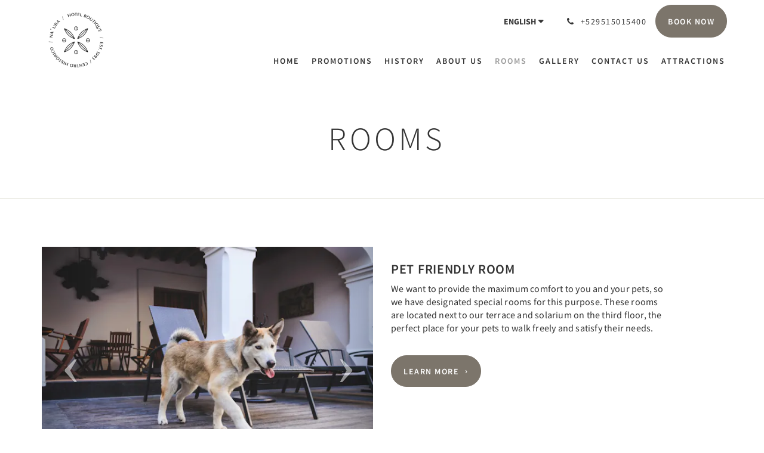

--- FILE ---
content_type: text/html
request_url: https://www.hotelnaura.com/rooms.html
body_size: 9108
content:
<!doctype html><!--[if lt IE 7 ]><html lang="en" class="no-js ie6"><![endif]--><!--[if IE 7 ]><html lang="en" class="no-js ie7"><![endif]--><!--[if IE 8 ]><html lang="en" class="no-js ie8"><![endif]--><!--[if IE 9 ]><html lang="en" class="no-js ie9"><![endif]--><!--[if (gt IE 9)|!(IE)]><!--><html lang="en" class="no-js"><!--<![endif]--><head prefix="og: http://ogp.me/ns#"><meta charset="utf-8"><meta http-equiv="X-UA-Compatible" content="IE=edge"><meta name="viewport" content="width=device-width, initial-scale=1, maximum-scale=5"><link rel="icon" type="image/x-icon" href="//webbox-assets.siteminder.com/assets/images/favicon-home.ico"><title>Rooms | Na'ura Hotel Boutique</title><link rel="canonical" href="https://www.hotelnaura.com/rooms.html"><link rel="alternate" hreflang="en" href="https://www.hotelnaura.com/rooms.html"><link rel="alternate" hreflang="es" href="https://www.hotelnaura.com/es/rooms.html"><meta name="robots" content="index, follow"><meta name="author" content="Na'ura Hotel Boutique"><meta name="description" content="Hotel de estilo colonial es característico de la espléndida arquitectura de la ciudad de Oaxaca con mucha historia. Naura tiene más de 30 años brindando comodidad y un servicio de calidad para todos nuestros huéspedes y comensales. Es un hotel pet friendly."><meta name="keywords" content="hotel, hotelvip, hotel petfriendly, hotel oaxaca, oaxacacity, alojamientooaxaca, oaxacamexico, hotelenoaxaca, hotelboutiqueoaxaca, hotellanoria, hotel,oaxacacentro, hoteldelujo,hotelcentrico,hoteloaxacacentro,hotelnaura,naura,hotelpetfriendlyoaxaca"><meta property="og:title" content="Rooms"><meta property="og:type" content="website"><meta name="og:description" content="Hotel de estilo colonial es característico de la espléndida arquitectura de la ciudad de Oaxaca con mucha historia. Naura tiene más de 30 años brindando comodidad y un servicio de calidad para todos nuestros huéspedes y comensales. Es un hotel pet friendly."><meta name="og:site_name" content="www.hotelnaura.com"><meta name="og:locale" content="en"><meta property="og:locale:alternate" content="es"><meta property="og:url" content="https://www.hotelnaura.com/rooms.html"><meta property="og:image" content=""><link rel="stylesheet" href="//webbox-assets.siteminder.com/assets/themes/css/theme1colorPalette5-33c47bbfd7ee0e642de68b285961137c.css"><script defer>window.smcv=window.smcv||{},window.smcv.fireWhenReady=function(n,e){var r,c=0,i=setInterval(function(){try{20===++c&&(console.warn(n+" failed indefinitely. "),clearInterval(i)),r=n.split(".").reduce(function(n,e){return n[e]},window)}catch(e){console.info("retrying..."+c+" "+n)}void 0!==r&&(e(),clearInterval(i))},500)};</script><script>
    window.propertyId= "69172358-f5aa-4d35-9fc7-e47e81c83d73";
</script><script>(function(w,d,s,l,i){w[l]=w[l]||[];w[l].push({'gtm.start':
            new Date().getTime(),event:'gtm.js'});var f=d.getElementsByTagName(s)[0],
        j=d.createElement(s),dl=l!='dataLayer'?'&l='+l:'';j.async=true;j.src=
        'https://www.googletagmanager.com/gtm.js?id='+i+dl;f.parentNode.insertBefore(j,f);
    })(window,document,'script','dataLayer','GTM-WD6VSBF');</script><link rel="stylesheet" href="https://unpkg.com/leaflet@1.3.1/dist/leaflet.css" integrity="sha512-Rksm5RenBEKSKFjgI3a41vrjkw4EVPlJ3+OiI65vTjIdo9brlAacEuKOiQ5OFh7cOI1bkDwLqdLw3Zg0cRJAAQ==" crossorigin=""><script src="https://unpkg.com/leaflet@1.3.1/dist/leaflet.js" integrity="sha512-/Nsx9X4HebavoBvEBuyp3I7od5tA0UzAxs+j83KgC8PU0kgB4XiK4Lfe4y4cgBtaRJQEIFCW+oC506aPT2L1zw==" crossorigin="" async></script><script type="application/javascript" src="//webbox-assets.siteminder.com/assets/libs/js/canvas-js-bundle-v4.js"></script><script type="application/ld+json">{"@context": "http://schema.org","@type": "Hotel","description": "Hotel Na'ura Centro - Est. 1993 by Hoteles La Noria","hasMap": "https://maps.googleapis.com/maps/api/staticmap?zoom=15&center=17.06036750,-96.72306160&size=1600x1200&sensor=false&markers=color:blue%7c17.06036750,-96.72306160","address": {"@type": "PostalAddress","addressLocality": "Oaxaca de Juárez","addressRegion": "Oaxaca","postalCode": "68000","streetAddress": "918 Miguel Hidalgo","addressCountry": "Mexico"},"geo": {"@type": "GeoCoordinates","latitude": 17.06036750,"longitude": -96.72306160},"telephone": "+529515015400","url": "https://www.hotelnaura.com","name": "Na'ura Hotel Boutique"}</script></head><body class="horizontal_logo theme1 colorPalette5 typography1 buttonStyle3 page-rooms lang-en"><div class="navbar-container"><nav class="navbar navbar-fixed-top navbar-main"><div class="container"><div class="row"><div class="hidden-xs col-sm-3 logo-container"><a href="/"><div class="logo"><span class="logo-helper"></span><img class="logo-img" src="//webbox.imgix.net/images/nojiwqlkvbsefdwf/6ac2d3f6-fa94-414b-97f3-0aa48c8fa932.png?auto=format,compress&amp;fit=crop&amp;h=112" alt="Na'ura Hotel Boutique"></div></a></div><div class="col-xs-12 col-sm-9"><div class="navbar navbar-actions text-right"><button type="button" class="navbar-toggle collapsed" data-toggle="collapse" data-target="#navbar-links"><span class="sr-only">Toggle navigation</span><span class="icon-bar"></span><span class="icon-bar"></span><span class="icon-bar"></span></button><div class="dropdown language-switcher-wrapper"><button type="button" class="btn-language-switcher" id="languageSwitcher-504a3c46bc7748fab0a18127977056ba" data-toggle="dropdown" aria-haspopup="true" aria-controls="languageMenu-504a3c46bc7748fab0a18127977056ba" tabindex="0"><span tabindex="-1"><span aria-labelledby="languageSwitcher-504a3c46bc7748fab0a18127977056ba" aria-label="English" class="pull-left btn-language-switcher_label"><span class="languageCode">English</span></span></span></button><select name="ddlLanguages" id="ddlLanguages-504a3c46bc7748fab0a18127977056ba" class="languages-native-dropdown" onchange="switchLanguage(this)"><option value="/rooms.html" selected>English</option><option value="/es/rooms.html">Español</option></select><ul id="languageMenu-504a3c46bc7748fab0a18127977056ba" class="dropdown-menu language-dropdown-menu" aria-labelledby="languageSwitcher"><li class="language-dropdown-menu__item"><a class="language-dropdown-menu__item-link current" hreflang="en" href="/rooms.html"><span class="language-label">English</span></a></li><li class="language-dropdown-menu__item"><a class="language-dropdown-menu__item-link " hreflang="es" href="/es/rooms.html"><span class="language-label">Español</span></a></li></ul></div><div class="pull-right"><a href="tel:+529515015400" class="navbar-text hotel-phone pull-left visible-md visible-lg"><span class="fa fa-phone hotel-phone-icon"></span><span>+529515015400</span></a><a class="btn btn-modal pull-left visible-xs visible-sm" href="tel:+529515015400"><span class="fa fa-phone hotel-phone-icon"></span></a><div class="modal fade" id="contactModal" tabindex="-1" role="dialog" aria-labelledby="contactModalLabel"><div class="modal-dialog modal-sm" role="document"><div class="modal-content"><div class="modal-header"><button type="button" class="close" data-dismiss="modal" aria-label="Close"><span aria-hidden="true">×</span></button><h2 class="modal-title" id="contactModalLabel">Contact Us</h2></div><div class="modal-body"><div class="modal-body_number"><h3 class="modal-body_label">Telephone Number 1</h3><a href="tel:+529515015400" class="modal-body_link">+529515015400</a></div></div></div></div></div><form class="booking-button-form text-center" action="https://direct-book.com/properties/NauraHotelBoutiqueDirect" method="GET" autocomplete="off"><input type="hidden" name="locale" value="en"><input type="hidden" name="referrer" value="canvas"><button type="submit" class="btn btn-primary navbar-btn navbar-booking-btn " tabindex="0"><span tabindex="-1">Book Now</span></button></form></div></div><div id="navbar-links" class="navbar navbar-links navbar-collapse collapse"><ul class="nav navbar-nav navbar-right"><li role="presentation" class=" "><a role="menuitem" tabindex="0" href="/"><span tabindex="-1">Home</span></a></li><li role="presentation" class=" "><a role="menuitem" tabindex="0" href="/promotions.html"><span tabindex="-1">Promotions</span></a></li><li role="presentation" class=" "><a role="menuitem" tabindex="0" href="/history.html"><span tabindex="-1">History</span></a></li><li role="presentation" class=" "><a role="menuitem" tabindex="0" href="/about-us-1.html"><span tabindex="-1">About us</span></a></li><li role="presentation" class=" active"><a role="menuitem" tabindex="0" href="/rooms.html"><span tabindex="-1">Rooms</span></a></li><li role="presentation" class="hidden-sm "><a role="menuitem" tabindex="0" href="/gallery.html"><span tabindex="-1">Gallery</span></a></li><li role="presentation" class="hidden-sm hidden-md "><a role="menuitem" tabindex="0" href="/contact-us.html"><span tabindex="-1">Contact Us</span></a></li><li role="presentation" class="hidden-sm hidden-md "><a role="menuitem" tabindex="0" href="/attractions.html"><span tabindex="-1">Attractions</span></a></li><li class="dropdown hidden-xs hidden-lg"><a href="#" class="dropdown-toggle" data-toggle="dropdown" role="button"><div class="bar-top"></div><div class="bar"></div><div class="bar-btm"></div></a><ul class="dropdown-menu"><li role="presentation" class=" hidden-sm hidden-md hidden-lg "><a role="menuitem" tabindex="0" href="/promotions.html"><span tabindex="-1">Promotions</span></a></li><li role="presentation" class=" hidden-sm hidden-md hidden-lg "><a role="menuitem" tabindex="0" href="/history.html"><span tabindex="-1">History</span></a></li><li role="presentation" class=" hidden-sm hidden-md hidden-lg "><a role="menuitem" tabindex="0" href="/about-us-1.html"><span tabindex="-1">About us</span></a></li><li role="presentation" class=" hidden-sm hidden-md hidden-lg active"><a role="menuitem" tabindex="0" href="/rooms.html"><span tabindex="-1">Rooms</span></a></li><li role="presentation" class=" hidden-md hidden-lg "><a role="menuitem" tabindex="0" href="/gallery.html"><span tabindex="-1">Gallery</span></a></li><li role="presentation" class=" hidden-lg "><a role="menuitem" tabindex="0" href="/contact-us.html"><span tabindex="-1">Contact Us</span></a></li><li role="presentation" class=" hidden-lg "><a role="menuitem" tabindex="0" href="/attractions.html"><span tabindex="-1">Attractions</span></a></li></ul></li></ul></div></div></div></div></nav></div><div class="mobile-branding navbar hidden-sm hidden-md hidden-lg "><a class="" href="/"><div class="logo"><span class="logo-helper"></span><img class="logo-img" src="//webbox.imgix.net/images/nojiwqlkvbsefdwf/6ac2d3f6-fa94-414b-97f3-0aa48c8fa932.png?auto=format,compress&amp;fit=crop&amp;h=40" alt="Na'ura Hotel Boutique"></div></a></div><div id="content-wrap"><div id="content"><div class="standard-page standard-list-page room-types-list-page"><div class="page-header"><div class="container"><h1>ROOMS</h1></div></div><div class="container"><div class="item-summary room-type-summary odd"><div class="row"><div class="col-xs-12 col-sm-6 col-md-6"><div class="images"><div id="carousel-157297" class="carousel slide" data-ride="carousel" data-interval="false"><div class="carousel-inner" role="listbox"><div class="item active"><img src="//webbox.imgix.net/images/nojiwqlkvbsefdwf/717a71f4-566d-4e71-a80b-32a4739cdf7f.jpeg?auto=format,compress&amp;fit=crop&amp;crop=entropy&amp;w=600&amp;h=450" alt="" style="width:100%;"></div><div class="item "><img src="//webbox.imgix.net/images/nojiwqlkvbsefdwf/203185e7-5d70-43c1-9295-5ae64a40458c.jpeg?auto=format,compress&amp;fit=crop&amp;crop=entropy&amp;w=600&amp;h=450" alt="" style="width:100%;"></div><div class="item "><img src="//webbox.imgix.net/images/nojiwqlkvbsefdwf/82db7b79-82c3-43c1-8dc6-b3e7fa6106ec.jpeg?auto=format,compress&amp;fit=crop&amp;crop=entropy&amp;w=600&amp;h=450" alt="" style="width:100%;"></div><div class="item "><img src="//webbox.imgix.net/images/nojiwqlkvbsefdwf/69eb2ce5-8b7e-4142-a05e-aa0067ea31b1.jpeg?auto=format,compress&amp;fit=crop&amp;crop=entropy&amp;w=600&amp;h=450" alt="" style="width:100%;"></div><div class="item "><img src="//webbox.imgix.net/images/nojiwqlkvbsefdwf/1274094f-5f76-41ef-b192-29d771b9945b.jpeg?auto=format,compress&amp;fit=crop&amp;crop=entropy&amp;w=600&amp;h=450" alt="" style="width:100%;"></div><div class="item "><img src="//webbox.imgix.net/images/nojiwqlkvbsefdwf/a39ccf17-7c4a-4beb-911d-c6f4588a6e99.jpeg?auto=format,compress&amp;fit=crop&amp;crop=entropy&amp;w=600&amp;h=450" alt="" style="width:100%;"></div><div class="item "><img src="//webbox.imgix.net/images/nojiwqlkvbsefdwf/f8590767-f04a-47e2-bf3b-fa911c791d1c.jpeg?auto=format,compress&amp;fit=crop&amp;crop=entropy&amp;w=600&amp;h=450" alt="" style="width:100%;"></div><div class="item "><img src="//webbox.imgix.net/images/nojiwqlkvbsefdwf/70ada18b-08a9-4673-acf0-3583e5219e04.jpeg?auto=format,compress&amp;fit=crop&amp;crop=entropy&amp;w=600&amp;h=450" alt="" style="width:100%;"></div><div class="item "><img src="//webbox.imgix.net/images/nojiwqlkvbsefdwf/c532a0b4-a4cb-426b-bf6c-124a8f952b3d.jpeg?auto=format,compress&amp;fit=crop&amp;crop=entropy&amp;w=600&amp;h=450" alt="" style="width:100%;"></div><div class="item "><img src="//webbox.imgix.net/images/nojiwqlkvbsefdwf/b731a633-1851-482a-a161-e66e7f62ab0b.jpeg?auto=format,compress&amp;fit=crop&amp;crop=entropy&amp;w=600&amp;h=450" alt="" style="width:100%;"></div></div><a class="left carousel-control" href="#carousel-157297" role="button" data-slide="prev"><span class="icon-prev" aria-hidden="true"></span><span class="sr-only">Previous</span></a><a class="right carousel-control" href="#carousel-157297" role="button" data-slide="next"><span class="icon-next" aria-hidden="true"></span><span class="sr-only">Next</span></a></div></div></div><div class="col-xs-12 col-sm-5 col-md-5"><div class="info"><h2>PET FRIENDLY ROOM</h2><div><p>We want to provide the maximum comfort to you and your pets, so we have designated special rooms for this purpose. These rooms are located next to our terrace and solarium on the third floor, the perfect place for your pets to walk freely and satisfy their needs.</p></div><a class="btn btn-primary" href="/rooms/pet-friendly-room.html">Learn More</a></div></div></div></div><div class="item-summary room-type-summary odd"><div class="row"><div class="col-xs-12 col-sm-6 col-md-6"><div class="images"><div id="carousel-140468" class="carousel slide" data-ride="carousel" data-interval="false"><div class="carousel-inner" role="listbox"><div class="item active"><img src="//webbox.imgix.net/images/nojiwqlkvbsefdwf/1859c43f-02b3-413c-bc61-88422cb6f0c6.jpg?auto=format,compress&amp;fit=crop&amp;crop=entropy&amp;w=600&amp;h=450" alt="" style="width:100%;"></div><div class="item "><img src="//webbox.imgix.net/images/nojiwqlkvbsefdwf/c54e6c90-6351-42dd-a5d1-cb69c9b5d524.jpg?auto=format,compress&amp;fit=crop&amp;crop=entropy&amp;w=600&amp;h=450" alt="" style="width:100%;"></div><div class="item "><img src="//webbox.imgix.net/images/nojiwqlkvbsefdwf/84e5668f-5133-4a2e-9721-790d39c7c6a7.jpg?auto=format,compress&amp;fit=crop&amp;crop=entropy&amp;w=600&amp;h=450" alt="" style="width:100%;"></div><div class="item "><img src="//webbox.imgix.net/images/nojiwqlkvbsefdwf/751fbd5b-c85d-4c24-a661-6ea32228e413.jpg?auto=format,compress&amp;fit=crop&amp;crop=entropy&amp;w=600&amp;h=450" alt="" style="width:100%;"></div><div class="item "><img src="//webbox.imgix.net/images/nojiwqlkvbsefdwf/643b8e10-ec2e-4e2d-ac86-079f525b33e9.jpg?auto=format,compress&amp;fit=crop&amp;crop=entropy&amp;w=600&amp;h=450" alt="" style="width:100%;"></div><div class="item "><img src="//webbox.imgix.net/images/nojiwqlkvbsefdwf/1e5da9d1-0b63-414d-9434-7bb3221e309a.jpg?auto=format,compress&amp;fit=crop&amp;crop=entropy&amp;w=600&amp;h=450" alt="" style="width:100%;"></div><div class="item "><img src="//webbox.imgix.net/images/nojiwqlkvbsefdwf/276c3516-580c-45d2-93fe-0c532bae2d80.jpg?auto=format,compress&amp;fit=crop&amp;crop=entropy&amp;w=600&amp;h=450" alt="" style="width:100%;"></div><div class="item "><img src="//webbox.imgix.net/images/nojiwqlkvbsefdwf/5d337b85-dc87-4a29-b68c-cb1f785c64b5.jpg?auto=format,compress&amp;fit=crop&amp;crop=entropy&amp;w=600&amp;h=450" alt="" style="width:100%;"></div><div class="item "><img src="//webbox.imgix.net/images/nojiwqlkvbsefdwf/5d063ff9-232a-4230-9b00-c5a0497507f3.jpg?auto=format,compress&amp;fit=crop&amp;crop=entropy&amp;w=600&amp;h=450" alt="" style="width:100%;"></div><div class="item "><img src="//webbox.imgix.net/images/nojiwqlkvbsefdwf/fc3d2fdf-0c39-4ddc-a731-0db7787d04ac.jpg?auto=format,compress&amp;fit=crop&amp;crop=entropy&amp;w=600&amp;h=450" alt="" style="width:100%;"></div></div><a class="left carousel-control" href="#carousel-140468" role="button" data-slide="prev"><span class="icon-prev" aria-hidden="true"></span><span class="sr-only">Previous</span></a><a class="right carousel-control" href="#carousel-140468" role="button" data-slide="next"><span class="icon-next" aria-hidden="true"></span><span class="sr-only">Next</span></a></div></div></div><div class="col-xs-12 col-sm-5 col-md-5"><div class="info"><h2>SUITE TWO DOUBLE BEDS</h2><div><p>Our special and luxurious air-conditioned Suites with two double beds cater to your comfort. Each suite showcases a delightful living room, a convenient capsule coffee maker, complimentary WiFi, and cable TV for your entertainment. The private bathroom is equipped with a hairdryer and complimentary toiletries, ensuring a pampering experience. Immerse yourself in the enchanting atmosphere of the room, letting the captivating charm surround you.&nbsp;</p></div><a class="btn btn-primary" href="/rooms/suite-two-double-beds.html">Learn More</a></div></div></div></div><div class="item-summary room-type-summary odd"><div class="row"><div class="col-xs-12 col-sm-6 col-md-6"><div class="images"><div id="carousel-140467" class="carousel slide" data-ride="carousel" data-interval="false"><div class="carousel-inner" role="listbox"><div class="item active"><img src="//webbox.imgix.net/images/nojiwqlkvbsefdwf/9e145984-0fdf-48ca-b626-e07b74bdc1ac.jpg?auto=format,compress&amp;fit=crop&amp;crop=entropy&amp;w=600&amp;h=450" alt="" style="width:100%;"></div><div class="item "><img src="//webbox.imgix.net/images/nojiwqlkvbsefdwf/3926ae6b-73a2-4ed8-856b-fa21919036a4.jpg?auto=format,compress&amp;fit=crop&amp;crop=entropy&amp;w=600&amp;h=450" alt="" style="width:100%;"></div><div class="item "><img src="//webbox.imgix.net/images/nojiwqlkvbsefdwf/81d53be5-35ad-4988-b267-b344c9ea8c1f.jpg?auto=format,compress&amp;fit=crop&amp;crop=entropy&amp;w=600&amp;h=450" alt="" style="width:100%;"></div><div class="item "><img src="//webbox.imgix.net/images/nojiwqlkvbsefdwf/6163a927-ab2f-4326-a84f-d4f1be1ea9c6.jpg?auto=format,compress&amp;fit=crop&amp;crop=entropy&amp;w=600&amp;h=450" alt="" style="width:100%;"></div><div class="item "><img src="//webbox.imgix.net/images/nojiwqlkvbsefdwf/bda4304a-de99-44d5-b2ef-0b16aee5065c.jpg?auto=format,compress&amp;fit=crop&amp;crop=entropy&amp;w=600&amp;h=450" alt="" style="width:100%;"></div><div class="item "><img src="//webbox.imgix.net/images/nojiwqlkvbsefdwf/3c26cd61-299e-4d2a-a11c-2257fe37d93c.jpg?auto=format,compress&amp;fit=crop&amp;crop=entropy&amp;w=600&amp;h=450" alt="" style="width:100%;"></div><div class="item "><img src="//webbox.imgix.net/images/nojiwqlkvbsefdwf/1ccf3e70-7d15-434b-b43e-7ff402bb091a.jpg?auto=format,compress&amp;fit=crop&amp;crop=entropy&amp;w=600&amp;h=450" alt="" style="width:100%;"></div><div class="item "><img src="//webbox.imgix.net/images/nojiwqlkvbsefdwf/65d2e979-274e-48fa-857c-7f45dc99eec8.jpg?auto=format,compress&amp;fit=crop&amp;crop=entropy&amp;w=600&amp;h=450" alt="" style="width:100%;"></div><div class="item "><img src="//webbox.imgix.net/images/nojiwqlkvbsefdwf/6405061b-9427-4d8d-81bb-52c81996bcb3.jpg?auto=format,compress&amp;fit=crop&amp;crop=entropy&amp;w=600&amp;h=450" alt="" style="width:100%;"></div><div class="item "><img src="//webbox.imgix.net/images/nojiwqlkvbsefdwf/529cf2f7-7348-4bb2-bd9f-5d3545917814.jpg?auto=format,compress&amp;fit=crop&amp;crop=entropy&amp;w=600&amp;h=450" alt="" style="width:100%;"></div><div class="item "><img src="//webbox.imgix.net/images/nojiwqlkvbsefdwf/03962221-6f34-481a-b472-94c2ad3c3c6a.jpg?auto=format,compress&amp;fit=crop&amp;crop=entropy&amp;w=600&amp;h=450" alt="" style="width:100%;"></div></div><a class="left carousel-control" href="#carousel-140467" role="button" data-slide="prev"><span class="icon-prev" aria-hidden="true"></span><span class="sr-only">Previous</span></a><a class="right carousel-control" href="#carousel-140467" role="button" data-slide="next"><span class="icon-next" aria-hidden="true"></span><span class="sr-only">Next</span></a></div></div></div><div class="col-xs-12 col-sm-5 col-md-5"><div class="info"><h2>SUITE KING</h2><div><p>Our delightful, air-conditioned Suites, each boasting a king-size bed and offering a captivating world of charm through their unique and cozy decor. Every suite is thoughtfully equipped with an elegant living room, a convenient capsule coffee maker, complimentary WiFi, and cable TV for your entertainment. Additionally, the private bathroom comes complete with a hairdryer and complimentary toiletries, ensuring a comfortable and indulgent stay.&nbsp;&nbsp;</p></div><a class="btn btn-primary" href="/rooms/suite-king.html">Learn More</a></div></div></div></div><div class="item-summary room-type-summary odd"><div class="row"><div class="col-xs-12 col-sm-6 col-md-6"><div class="images"><div id="carousel-140466" class="carousel slide" data-ride="carousel" data-interval="false"><div class="carousel-inner" role="listbox"><div class="item active"><img src="//webbox.imgix.net/images/nojiwqlkvbsefdwf/f6f562b6-8034-4c32-96dc-192975477d3a.jpg?auto=format,compress&amp;fit=crop&amp;crop=entropy&amp;w=600&amp;h=450" alt="" style="width:100%;"></div><div class="item "><img src="//webbox.imgix.net/images/nojiwqlkvbsefdwf/29d8f8df-64d2-47d8-8e55-c8ddd480c876.jpg?auto=format,compress&amp;fit=crop&amp;crop=entropy&amp;w=600&amp;h=450" alt="" style="width:100%;"></div><div class="item "><img src="//webbox.imgix.net/images/nojiwqlkvbsefdwf/b0e488ab-3a6c-4fa3-86f2-8d000e8d042b.jpg?auto=format,compress&amp;fit=crop&amp;crop=entropy&amp;w=600&amp;h=450" alt="" style="width:100%;"></div><div class="item "><img src="//webbox.imgix.net/images/nojiwqlkvbsefdwf/4e7ccff2-4cc3-406a-bcab-6135b398c1a7.jpg?auto=format,compress&amp;fit=crop&amp;crop=entropy&amp;w=600&amp;h=450" alt="" style="width:100%;"></div><div class="item "><img src="//webbox.imgix.net/images/nojiwqlkvbsefdwf/257632d1-976e-49e5-a5b1-3a4539e6358f.jpg?auto=format,compress&amp;fit=crop&amp;crop=entropy&amp;w=600&amp;h=450" alt="" style="width:100%;"></div><div class="item "><img src="//webbox.imgix.net/images/nojiwqlkvbsefdwf/102bb673-87c3-413f-a482-d5d13c33137f.jpg?auto=format,compress&amp;fit=crop&amp;crop=entropy&amp;w=600&amp;h=450" alt="" style="width:100%;"></div><div class="item "><img src="//webbox.imgix.net/images/nojiwqlkvbsefdwf/306025f7-ce81-4df7-9a84-4e41f8bcb468.jpg?auto=format,compress&amp;fit=crop&amp;crop=entropy&amp;w=600&amp;h=450" alt="" style="width:100%;"></div><div class="item "><img src="//webbox.imgix.net/images/nojiwqlkvbsefdwf/2d5772c1-2211-4507-9d63-bc8b4c7fa133.jpg?auto=format,compress&amp;fit=crop&amp;crop=entropy&amp;w=600&amp;h=450" alt="" style="width:100%;"></div><div class="item "><img src="//webbox.imgix.net/images/nojiwqlkvbsefdwf/1c108710-8e5a-48e0-8d50-0642db442e0c.jpg?auto=format,compress&amp;fit=crop&amp;crop=entropy&amp;w=600&amp;h=450" alt="" style="width:100%;"></div><div class="item "><img src="//webbox.imgix.net/images/nojiwqlkvbsefdwf/448b3ecb-632b-4397-bde8-4b103f0be113.jpg?auto=format,compress&amp;fit=crop&amp;crop=entropy&amp;w=600&amp;h=450" alt="" style="width:100%;"></div><div class="item "><img src="//webbox.imgix.net/images/nojiwqlkvbsefdwf/35f48fde-0f93-4a8c-8079-48e47e94bf34.jpg?auto=format,compress&amp;fit=crop&amp;crop=entropy&amp;w=600&amp;h=450" alt="" style="width:100%;"></div><div class="item "><img src="//webbox.imgix.net/images/nojiwqlkvbsefdwf/a5b4a868-4f19-4a54-aa56-0d98a0fcb47a.jpg?auto=format,compress&amp;fit=crop&amp;crop=entropy&amp;w=600&amp;h=450" alt="" style="width:100%;"></div></div><a class="left carousel-control" href="#carousel-140466" role="button" data-slide="prev"><span class="icon-prev" aria-hidden="true"></span><span class="sr-only">Previous</span></a><a class="right carousel-control" href="#carousel-140466" role="button" data-slide="next"><span class="icon-next" aria-hidden="true"></span><span class="sr-only">Next</span></a></div></div></div><div class="col-xs-12 col-sm-5 col-md-5"><div class="info"><h2>JUNIOR SUITE TWO DOUBLE BEDS</h2><div><p>The Junior Suites with 2 double beds are luxurious, air-conditioned rooms. They feature a reading table, a coffee maker for a refreshing morning, WiFi, and cable TV. The private bathroom includes a hairdryer and complimentary toiletries.&nbsp;</p></div><a class="btn btn-primary" href="/rooms/junior-suite-two-double-beds.html">Learn More</a></div></div></div></div><div class="item-summary room-type-summary odd"><div class="row"><div class="col-xs-12 col-sm-6 col-md-6"><div class="images"><div id="carousel-140465" class="carousel slide" data-ride="carousel" data-interval="false"><div class="carousel-inner" role="listbox"><div class="item active"><img src="//webbox.imgix.net/images/nojiwqlkvbsefdwf/d54a54c8-4ca2-481b-b72d-21e28cb26bef.jpg?auto=format,compress&amp;fit=crop&amp;crop=entropy&amp;w=600&amp;h=450" alt="" style="width:100%;"></div><div class="item "><img src="//webbox.imgix.net/images/nojiwqlkvbsefdwf/bb4a1e25-644b-4518-ab90-ad8aa2cbd9c8.jpg?auto=format,compress&amp;fit=crop&amp;crop=entropy&amp;w=600&amp;h=450" alt="" style="width:100%;"></div><div class="item "><img src="//webbox.imgix.net/images/nojiwqlkvbsefdwf/9f313428-7de1-48c5-9a99-f45418b498c0.jpg?auto=format,compress&amp;fit=crop&amp;crop=entropy&amp;w=600&amp;h=450" alt="" style="width:100%;"></div><div class="item "><img src="//webbox.imgix.net/images/nojiwqlkvbsefdwf/28892e62-3311-4a89-a043-c11f9809b2d0.jpg?auto=format,compress&amp;fit=crop&amp;crop=entropy&amp;w=600&amp;h=450" alt="" style="width:100%;"></div><div class="item "><img src="//webbox.imgix.net/images/nojiwqlkvbsefdwf/7cca30bd-fb23-4df2-8749-815e448c036a.jpg?auto=format,compress&amp;fit=crop&amp;crop=entropy&amp;w=600&amp;h=450" alt="" style="width:100%;"></div></div><a class="left carousel-control" href="#carousel-140465" role="button" data-slide="prev"><span class="icon-prev" aria-hidden="true"></span><span class="sr-only">Previous</span></a><a class="right carousel-control" href="#carousel-140465" role="button" data-slide="next"><span class="icon-next" aria-hidden="true"></span><span class="sr-only">Next</span></a></div></div></div><div class="col-xs-12 col-sm-5 col-md-5"><div class="info"><h2>JUNIOR SUITE QUEEN</h2><div><p>The unique and bright Junior Suites with a queen-size bed is equipped with air conditioning, a reading table, coffee maker, WiFi, and cable TV. It offers a view of the streets of downtown Oaxaca. The private bathroom comes with a hairdryer and complimentary toiletries.&nbsp;</p></div><a class="btn btn-primary" href="/rooms/junior-suite-queen.html">Learn More</a></div></div></div></div><div class="item-summary room-type-summary odd"><div class="row"><div class="col-xs-12 col-sm-6 col-md-6"><div class="images"><div id="carousel-139838" class="carousel slide" data-ride="carousel" data-interval="false"><div class="carousel-inner" role="listbox"><div class="item active"><img src="//webbox.imgix.net/images/nojiwqlkvbsefdwf/9fac6abe-5e30-4955-ba3c-d68bac8176cf.jpg?auto=format,compress&amp;fit=crop&amp;crop=entropy&amp;w=600&amp;h=450" alt="" style="width:100%;"></div><div class="item "><img src="//webbox.imgix.net/images/nojiwqlkvbsefdwf/2f200c96-e14e-4183-afb9-e9911961ebbc.jpg?auto=format,compress&amp;fit=crop&amp;crop=entropy&amp;w=600&amp;h=450" alt="" style="width:100%;"></div><div class="item "><img src="//webbox.imgix.net/images/nojiwqlkvbsefdwf/37ab6719-bb82-46d1-a9cb-28e1c2889d9e.jpg?auto=format,compress&amp;fit=crop&amp;crop=entropy&amp;w=600&amp;h=450" alt="" style="width:100%;"></div><div class="item "><img src="//webbox.imgix.net/images/nojiwqlkvbsefdwf/384ca657-a694-4c81-98b4-c56aeff80583.jpg?auto=format,compress&amp;fit=crop&amp;crop=entropy&amp;w=600&amp;h=450" alt="" style="width:100%;"></div><div class="item "><img src="//webbox.imgix.net/images/nojiwqlkvbsefdwf/40ea26c8-0b76-4c89-8a9d-617f20fef86d.jpg?auto=format,compress&amp;fit=crop&amp;crop=entropy&amp;w=600&amp;h=450" alt="" style="width:100%;"></div><div class="item "><img src="//webbox.imgix.net/images/nojiwqlkvbsefdwf/c1cbe52d-2447-48af-b139-35c2e13b664d.jpg?auto=format,compress&amp;fit=crop&amp;crop=entropy&amp;w=600&amp;h=450" alt="" style="width:100%;"></div><div class="item "><img src="//webbox.imgix.net/images/nojiwqlkvbsefdwf/6ac4203f-3175-4113-92e0-118088a94994.jpg?auto=format,compress&amp;fit=crop&amp;crop=entropy&amp;w=600&amp;h=450" alt="" style="width:100%;"></div><div class="item "><img src="//webbox.imgix.net/images/nojiwqlkvbsefdwf/addcc12f-99c9-4aa7-ac31-fc5a4433b032.jpg?auto=format,compress&amp;fit=crop&amp;crop=entropy&amp;w=600&amp;h=450" alt="" style="width:100%;"></div><div class="item "><img src="//webbox.imgix.net/images/nojiwqlkvbsefdwf/adef8b4d-571d-43f2-99ea-4eb1e85b1f05.jpg?auto=format,compress&amp;fit=crop&amp;crop=entropy&amp;w=600&amp;h=450" alt="" style="width:100%;"></div><div class="item "><img src="//webbox.imgix.net/images/nojiwqlkvbsefdwf/cec6f5e2-40f8-4892-bb53-92a8684ab2a7.jpg?auto=format,compress&amp;fit=crop&amp;crop=entropy&amp;w=600&amp;h=450" alt="" style="width:100%;"></div></div><a class="left carousel-control" href="#carousel-139838" role="button" data-slide="prev"><span class="icon-prev" aria-hidden="true"></span><span class="sr-only">Previous</span></a><a class="right carousel-control" href="#carousel-139838" role="button" data-slide="next"><span class="icon-next" aria-hidden="true"></span><span class="sr-only">Next</span></a></div></div></div><div class="col-xs-12 col-sm-5 col-md-5"><div class="info"><h2>JUNIOR SUITE KING</h2><div><p>The Junior Suites with king-size beds are charming, air-conditioned rooms. In each of them, you can find a comfortable reading table, a coffee maker for a delightful wake-up, WiFi, and cable TV. The private bathroom includes a hairdryer and complimentary toiletries.&nbsp;</p></div><a class="btn btn-primary" href="/rooms/junior-suite-king.html">Learn More</a></div></div></div></div><div class="item-summary room-type-summary odd"><div class="row"><div class="col-xs-12 col-sm-6 col-md-6"><div class="images"><div id="carousel-137491" class="carousel slide" data-ride="carousel" data-interval="false"><div class="carousel-inner" role="listbox"><div class="item active"><img src="//webbox.imgix.net/images/nojiwqlkvbsefdwf/4db82771-354d-498d-ae68-595a6a28cf7b.jpg?auto=format,compress&amp;fit=crop&amp;crop=entropy&amp;w=600&amp;h=450" alt="" style="width:100%;"></div><div class="item "><img src="//webbox.imgix.net/images/nojiwqlkvbsefdwf/abfe0262-d746-4486-a6e9-90587ce0e300.jpg?auto=format,compress&amp;fit=crop&amp;crop=entropy&amp;w=600&amp;h=450" alt="" style="width:100%;"></div><div class="item "><img src="//webbox.imgix.net/images/nojiwqlkvbsefdwf/b5a1a6d8-26f3-4f93-977c-56a7a019aee2.jpg?auto=format,compress&amp;fit=crop&amp;crop=entropy&amp;w=600&amp;h=450" alt="" style="width:100%;"></div><div class="item "><img src="//webbox.imgix.net/images/nojiwqlkvbsefdwf/f9e145dc-5e1c-4a85-8267-6a3351d43087.jpg?auto=format,compress&amp;fit=crop&amp;crop=entropy&amp;w=600&amp;h=450" alt="" style="width:100%;"></div><div class="item "><img src="//webbox.imgix.net/images/nojiwqlkvbsefdwf/bd6b7a51-9642-449c-a547-690f60196442.jpeg?auto=format,compress&amp;fit=crop&amp;crop=entropy&amp;w=600&amp;h=450" alt="" style="width:100%;"></div><div class="item "><img src="//webbox.imgix.net/images/nojiwqlkvbsefdwf/28cc9a38-c74c-426b-b5d7-daf708891116.jpg?auto=format,compress&amp;fit=crop&amp;crop=entropy&amp;w=600&amp;h=450" alt="" style="width:100%;"></div><div class="item "><img src="//webbox.imgix.net/images/nojiwqlkvbsefdwf/e6f671fb-cb07-4ed4-812b-dd54a63ba5b8.jpg?auto=format,compress&amp;fit=crop&amp;crop=entropy&amp;w=600&amp;h=450" alt="" style="width:100%;"></div><div class="item "><img src="//webbox.imgix.net/images/nojiwqlkvbsefdwf/640e1ff5-648a-4bdf-8231-67ce5e12063f.jpg?auto=format,compress&amp;fit=crop&amp;crop=entropy&amp;w=600&amp;h=450" alt="" style="width:100%;"></div></div><a class="left carousel-control" href="#carousel-137491" role="button" data-slide="prev"><span class="icon-prev" aria-hidden="true"></span><span class="sr-only">Previous</span></a><a class="right carousel-control" href="#carousel-137491" role="button" data-slide="next"><span class="icon-next" aria-hidden="true"></span><span class="sr-only">Next</span></a></div></div></div><div class="col-xs-12 col-sm-5 col-md-5"><div class="info"><h2>STANDARD KING</h2><div><p>Discover our uniquely inviting rooms, where meticulous attention to detail has been employed to craft a distinctive ambiance. The standard room, featuring a king-size bed, offers a range of amenities for your comfort, including air conditioning, a hairdryer, and a coffee maker to ensure a delightful wake-up experience. Whether you're seeking relaxation or entertainment, the room is equipped with cable TV and WiFi, thoughtfully selected to enhance your overall comfort.&nbsp;&nbsp;</p></div><a class="btn btn-primary" href="/rooms/standard-king.html">Learn More</a></div></div></div></div><div class="item-summary room-type-summary odd"><div class="row"><div class="col-xs-12 col-sm-6 col-md-6"><div class="images"><div id="carousel-139837" class="carousel slide" data-ride="carousel" data-interval="false"><div class="carousel-inner" role="listbox"><div class="item active"><img src="//webbox.imgix.net/images/nojiwqlkvbsefdwf/306025f7-ce81-4df7-9a84-4e41f8bcb468.jpg?auto=format,compress&amp;fit=crop&amp;crop=entropy&amp;w=600&amp;h=450" alt="" style="width:100%;"></div><div class="item "><img src="//webbox.imgix.net/images/nojiwqlkvbsefdwf/e5066595-2eb2-4e70-b7ca-622ba63bef95.jpg?auto=format,compress&amp;fit=crop&amp;crop=entropy&amp;w=600&amp;h=450" alt="" style="width:100%;"></div><div class="item "><img src="//webbox.imgix.net/images/nojiwqlkvbsefdwf/3b214961-1734-485b-800a-5a06a36cf857.jpg?auto=format,compress&amp;fit=crop&amp;crop=entropy&amp;w=600&amp;h=450" alt="" style="width:100%;"></div><div class="item "><img src="//webbox.imgix.net/images/nojiwqlkvbsefdwf/6a3420ca-9caa-40fb-bcd4-57e378eb00d5.jpg?auto=format,compress&amp;fit=crop&amp;crop=entropy&amp;w=600&amp;h=450" alt="" style="width:100%;"></div><div class="item "><img src="//webbox.imgix.net/images/nojiwqlkvbsefdwf/106755a4-3c64-412e-9a53-db6b89989621.jpg?auto=format,compress&amp;fit=crop&amp;crop=entropy&amp;w=600&amp;h=450" alt="" style="width:100%;"></div><div class="item "><img src="//webbox.imgix.net/images/nojiwqlkvbsefdwf/07a92392-778d-4470-8a17-e4872961e2bd.jpg?auto=format,compress&amp;fit=crop&amp;crop=entropy&amp;w=600&amp;h=450" alt="" style="width:100%;"></div><div class="item "><img src="//webbox.imgix.net/images/nojiwqlkvbsefdwf/52e121bc-4e75-4f47-963d-31fe9d05819b.jpg?auto=format,compress&amp;fit=crop&amp;crop=entropy&amp;w=600&amp;h=450" alt="" style="width:100%;"></div></div><a class="left carousel-control" href="#carousel-139837" role="button" data-slide="prev"><span class="icon-prev" aria-hidden="true"></span><span class="sr-only">Previous</span></a><a class="right carousel-control" href="#carousel-139837" role="button" data-slide="next"><span class="icon-next" aria-hidden="true"></span><span class="sr-only">Next</span></a></div></div></div><div class="col-xs-12 col-sm-5 col-md-5"><div class="info"><h2>STANDARD TWO DOUBLE BEDS</h2><div><p>Experience the comfort of our air-conditioned standard room, featuring two double beds, where meticulous attention has been given to every detail to curate a unique and welcoming atmosphere. Enjoy the convenience of amenities such as a hairdryer and a coffee maker, ensuring a delightful wake-up experience. Stay connected with complimentary WiFi, and unwind with cable TV.&nbsp;</p></div><a class="btn btn-primary" href="/rooms/standard-two-double-beds.html">Learn More</a></div></div></div></div><div class="item-summary room-type-summary odd"><div class="row"><div class="col-xs-12 col-sm-6 col-md-6"><div class="images"><div id="carousel-139835" class="carousel slide" data-ride="carousel" data-interval="false"><div class="carousel-inner" role="listbox"><div class="item active"><img src="//webbox.imgix.net/images/nojiwqlkvbsefdwf/df6a938c-579a-4450-919d-ef0d0d97bfcd.jpg?auto=format,compress&amp;fit=crop&amp;crop=entropy&amp;w=600&amp;h=450" alt="" style="width:100%;"></div><div class="item "><img src="//webbox.imgix.net/images/nojiwqlkvbsefdwf/82a856a9-24e2-49a5-9b88-c2065f4e1640.jpg?auto=format,compress&amp;fit=crop&amp;crop=entropy&amp;w=600&amp;h=450" alt="" style="width:100%;"></div><div class="item "><img src="//webbox.imgix.net/images/nojiwqlkvbsefdwf/891f4375-49ce-4a7e-a0a9-a0c1a28dec33.jpg?auto=format,compress&amp;fit=crop&amp;crop=entropy&amp;w=600&amp;h=450" alt="Habitación estándar con cama queen size." style="width:100%;"></div><div class="item "><img src="//webbox.imgix.net/images/nojiwqlkvbsefdwf/0e927c1e-08e9-44b1-86c1-da5625fddf24.jpg?auto=format,compress&amp;fit=crop&amp;crop=entropy&amp;w=600&amp;h=450" alt="" style="width:100%;"></div></div><a class="left carousel-control" href="#carousel-139835" role="button" data-slide="prev"><span class="icon-prev" aria-hidden="true"></span><span class="sr-only">Previous</span></a><a class="right carousel-control" href="#carousel-139835" role="button" data-slide="next"><span class="icon-next" aria-hidden="true"></span><span class="sr-only">Next</span></a></div></div></div><div class="col-xs-12 col-sm-5 col-md-5"><div class="info"><h2>STANDARD QUEEN</h2><div><p>In our standard room featuring a queen-size bed, every aspect has been thoughtfully considered to provide you with a memorable stay. From the ideal climate setting to the convenience of a hairdryer, and the pleasure of waking up to a freshly brewed cup from the coffee maker. Enhance your stay with WiFi and the entertainment offered by cable TV, both carefully selected to contribute to an ideal and enjoyable experience.&nbsp;&nbsp;</p></div><a class="btn btn-primary" href="/rooms/standard-queen.html">Learn More</a></div></div></div></div><div class="item-summary room-type-summary odd"><div class="row"><div class="col-xs-12 col-sm-6 col-md-6"><div class="images"><div id="carousel-137490" class="carousel slide" data-ride="carousel" data-interval="false"><div class="carousel-inner" role="listbox"><div class="item active"><img src="//webbox.imgix.net/images/nojiwqlkvbsefdwf/6770c31f-2275-42e8-9004-afecc7739e7d.jpg?auto=format,compress&amp;fit=crop&amp;crop=entropy&amp;w=600&amp;h=450" alt="" style="width:100%;"></div><div class="item "><img src="//webbox.imgix.net/images/nojiwqlkvbsefdwf/9cb09618-a058-481e-8be6-934e09d9adce.jpg?auto=format,compress&amp;fit=crop&amp;crop=entropy&amp;w=600&amp;h=450" alt="" style="width:100%;"></div><div class="item "><img src="//webbox.imgix.net/images/nojiwqlkvbsefdwf/7ef989e3-75c9-413e-9ed5-5482cfca65a3.jpg?auto=format,compress&amp;fit=crop&amp;crop=entropy&amp;w=600&amp;h=450" alt="" style="width:100%;"></div><div class="item "><img src="//webbox.imgix.net/images/nojiwqlkvbsefdwf/67af22f0-95c2-43fb-8903-410d760ccd73.jpg?auto=format,compress&amp;fit=crop&amp;crop=entropy&amp;w=600&amp;h=450" alt="" style="width:100%;"></div><div class="item "><img src="//webbox.imgix.net/images/nojiwqlkvbsefdwf/592c56fc-a6eb-413f-b48a-f21b5c1042de.jpg?auto=format,compress&amp;fit=crop&amp;crop=entropy&amp;w=600&amp;h=450" alt="" style="width:100%;"></div><div class="item "><img src="//webbox.imgix.net/images/nojiwqlkvbsefdwf/591270e9-cb2e-4df5-a898-ce3e521bf0c5.jpg?auto=format,compress&amp;fit=crop&amp;crop=entropy&amp;w=600&amp;h=450" alt="" style="width:100%;"></div><div class="item "><img src="//webbox.imgix.net/images/nojiwqlkvbsefdwf/1543dc3e-3897-4c43-b92d-5184d5239daa.jpg?auto=format,compress&amp;fit=crop&amp;crop=entropy&amp;w=600&amp;h=450" alt="" style="width:100%;"></div><div class="item "><img src="//webbox.imgix.net/images/nojiwqlkvbsefdwf/65ee3446-d262-4c7a-bcb0-8bd11b55a1a7.jpg?auto=format,compress&amp;fit=crop&amp;crop=entropy&amp;w=600&amp;h=450" alt="" style="width:100%;"></div><div class="item "><img src="//webbox.imgix.net/images/nojiwqlkvbsefdwf/846e5cb6-ee7d-47b5-a4d0-1b3414219191.jpg?auto=format,compress&amp;fit=crop&amp;crop=entropy&amp;w=600&amp;h=450" alt="" style="width:100%;"></div><div class="item "><img src="//webbox.imgix.net/images/nojiwqlkvbsefdwf/1b198c69-a493-4345-9ab8-ed3f72051346.jpg?auto=format,compress&amp;fit=crop&amp;crop=entropy&amp;w=600&amp;h=450" alt="" style="width:100%;"></div></div><a class="left carousel-control" href="#carousel-137490" role="button" data-slide="prev"><span class="icon-prev" aria-hidden="true"></span><span class="sr-only">Previous</span></a><a class="right carousel-control" href="#carousel-137490" role="button" data-slide="next"><span class="icon-next" aria-hidden="true"></span><span class="sr-only">Next</span></a></div></div></div><div class="col-xs-12 col-sm-5 col-md-5"><div class="info"><h2>STANDARD DOUBLE BED</h2><div><p>Experience the ultimate comfort in our standard room with a double bed, complete with air conditioning and thoughtfully designed details that contribute to a one-of-a-kind atmosphere. Enjoy the convenience of a coffee maker to kickstart your day, and when it's time to unwind, indulge in the relaxation provided by cable TV and WiFi, both chosen with your comfort in mind. Allow yourself to be captivated by the delightful charm of the room's decor, ensuring a memorable and enjoyable stay.&nbsp;</p></div><a class="btn btn-primary" href="/rooms/standard-double-bed.html">Learn More</a></div></div></div></div></div></div></div><div id="footer"><div class="footer"><div class="container"><div class="links"><div class="row"><div class="col-xs-12 col-sm-3 col-md-3"><h4 class="section-name">Na'ura Hotel Boutique</h4><p style="font-size: 14px; padding: 5px 0"><a href="https://maps.google.com/?q=Na%27ura+Hotel+Boutique+918 Miguel Hidalgo, Oaxaca de Juárez, Oaxaca, 68000, Mexico&amp;ll=17.06036750,-96.72306160" target="_blank" rel="noopener"> 918 Miguel Hidalgo, Oaxaca de Juárez, Oaxaca, 68000, Mexico </a></p></div><div class="col-xs-12 col-sm-3"><h4 class="section-name"></h4><ul class="list-unstyled"><li><a href="/contact-us.html">Contact Us</a></li><li><a href="/history.html">History</a></li><li><a href="/about-us-1.html">About us</a></li></ul></div><div class="col-xs-12 col-sm-3"><h4 class="section-name">Consulta el aviso de privacidad</h4><ul class="list-unstyled"><li><a href="/aviso-de-privacidad.html">Aviso de privacidad</a></li></ul></div><div class="col-xs-12 col-sm-3"><h4 class="section-name">Social Media</h4><ul class="list-unstyled social-media-links"><li><a href="https://www.facebook.com/hotelnauracentro?mibextid=LQQJ4d" target="_blank"><i class="facebook-icon"></i><span class="social-icon"></span>Hotel Naura Centro </a></li><li><a href="https://www.instagram.com/hotelnauracentro/" target="_blank"><i class="instagram-icon"></i><span class="social-icon"></span>Hotel Naura Centro. </a></li></ul></div></div></div></div></div><div class="copyright"><div class="container"><div class="row"><div class="col-xs-12 col-md-3 text-center"><p><span class="fa fa-copyright"></span><span class="fa-copyright__year"></span> All rights reserved </p></div><div class="col-xs-12 col-md-6 text-center"><div class="languages"><a id="en" class="btn-lang" aria-label="English" href="/rooms.html"><span>English</span></a><a id="es" class="btn-lang" aria-label="Spanish" href="/es/rooms.html"><span>Español</span></a></div></div><div class="col-xs-12 col-md-3 text-center "><p>Powered by <a target="_blank" href="https://www.siteminder.com/canvas">Canvas</a></p></div></div></div></div></div></div><script defer>function switchLanguage(option) { window.location.href = option.value; }</script><script defer>
    document.addEventListener("DOMContentLoaded", function(event) {
        var $modal = document.getElementById('contactModal');
        if ($modal) {
            document.body.appendChild($modal);
        }
    });
</script><script type="application/javascript" defer>
    (function () {
        var languageBtns = [].slice.call(document.querySelectorAll(".btn-lang"));
        if (!!languageBtns.length) {
            
            var lang = document.getElementById('en');
            var match = window.location.pathname.match("/(.+?)/");
            if (!!match && match.length > 1 && document.getElementById(match[1])) {
                lang = document.getElementById(window.location.pathname.match("/(.+?)/")[1]);
            }
            lang.classList.add("active");
            
            var minSize = getComputedStyle(languageBtns[0])['min-width'];
            var maxSize = Math.max.apply(Math, languageBtns.map(function (btn) {
                return btn.clientWidth;
            }));
            if (maxSize > minSize) {
                languageBtns.style.minWidth = maxSize;
            }
        }
    })();
</script><script type="application/javascript" defer>
    document.querySelector('.fa-copyright__year').textContent = new Date().getFullYear()
</script><script defer>
    window.isPublish = true
</script><script type="application/javascript" defer>

    $(window).scroll(function() {
        var scroll = $(window).scrollTop();

        if (scroll < 20) {
            $("body").removeClass("scrolling");
        }

        if (scroll >= 20) {
            $("body").addClass("scrolling");
        }
    });

</script></body></html>